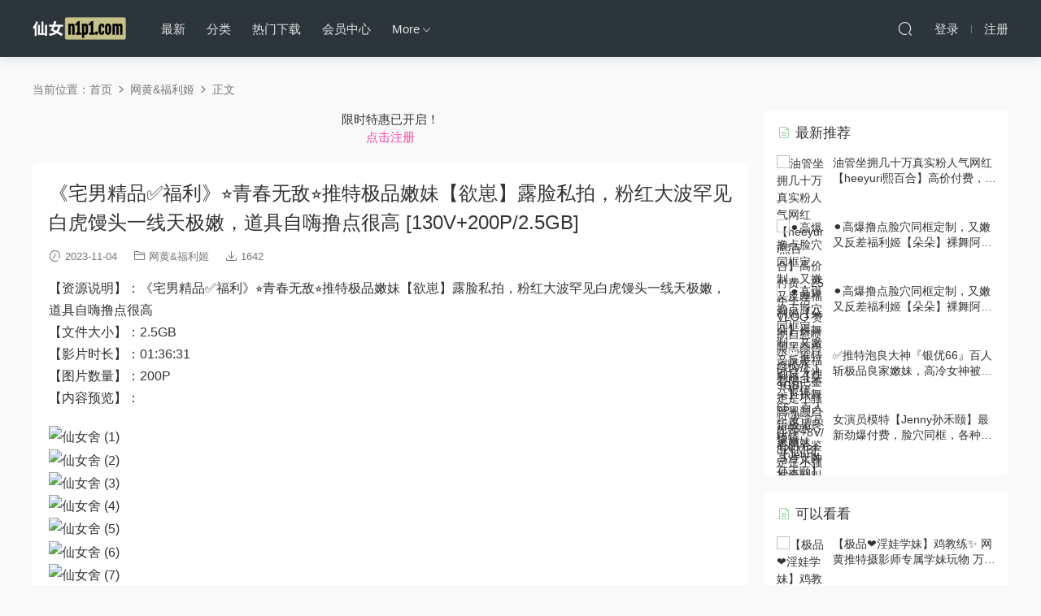

--- FILE ---
content_type: text/html; charset=UTF-8
request_url: https://xiannvshe.com/id/3872
body_size: 8986
content:
<!DOCTYPE HTML>
<html>
<head>
  <meta charset="UTF-8">
  <meta http-equiv="X-UA-Compatible" content="IE=edge,chrome=1">
  <meta name="viewport" content="width=device-width,minimum-scale=1.0,maximum-scale=1.0,user-scalable=no"/>
  <meta name="apple-mobile-web-app-title" content="xiannvshe">
  <meta http-equiv="Cache-Control" content="no-siteapp">
  <title>《宅男精品✅福利》⭐青春无敌⭐推特极品嫩妹【欲崽】露脸私拍，粉红大波罕见白虎馒头一线天极嫩，道具自嗨撸点很高 [130V+200P/2.5GB] - xiannvshe</title>
  <meta name="keywords" content="网黄&amp;福利姬">
<meta name="description" content="【资源说明】：《宅男精品✅福利》⭐青春无敌⭐推特极品嫩妹【欲崽】露脸私拍，粉红大波罕见白虎馒头一线天极嫩，道具自嗨撸点很高【文件大小】：2.5GB【影片时长】：01:36:31【图片数量】：200P【内容预览】：">
  <link rel="shortcut icon" href="/wp-content/uploads/2023/08/aruqh-b0f5l.png">
  <meta name='robots' content='max-image-preview:large' />
<link rel='stylesheet' id='classic-theme-styles-css' href='https://xiannvshe.com/wp-includes/css/classic-themes.min.css?ver=1' type='text/css' media='all' />
<link rel='stylesheet' id='modown-libs-css' href='/wp-content/themes/modown/static/css/libs.css?ver=8.31' type='text/css' media='screen' />
<link rel='stylesheet' id='modown-font-css' href='/wp-content/themes/modown/static/css/fonts.css?ver=8.31' type='text/css' media='screen' />
<link rel='stylesheet' id='modown-base-css' href='/wp-content/themes/modown/static/css/base.css?ver=8.31' type='text/css' media='screen' />
<link rel='stylesheet' id='modown-style-css' href='/wp-content/themes/modown/style.css?ver=8.31' type='text/css' media='screen' />
<script type="5df8ffa35b30658bf3e99eec-text/javascript" src='https://xiannvshe.com/wp-includes/js/jquery/jquery.min.js?ver=3.6.1' id='jquery-core-js'></script>
<script type="5df8ffa35b30658bf3e99eec-text/javascript" src='https://xiannvshe.com/wp-includes/js/jquery/jquery-migrate.min.js?ver=3.3.2' id='jquery-migrate-js'></script>
<link rel="https://api.w.org/" href="https://xiannvshe.com/wp-json/" /><link rel="alternate" type="application/json" href="https://xiannvshe.com/wp-json/wp/v2/posts/3872" /><link rel="canonical" href="https://xiannvshe.com/id/3872" />
<link rel='shortlink' href='https://xiannvshe.com/?p=3872' />
<style id="erphpdown-custom"></style>

    <style>
  :root{--theme-color: #8AC78F;}    .grids .grid .img{height: 320px;}
    .widget-postlist .hasimg li{padding-left: calc(58.78125px + 10px);}
    .widget-postlist .hasimg li .img{width:58.78125px;}
    @media (max-width: 1230px){
      .grids .grid .img{height: 261.05263157895px;}
    }
    @media (max-width: 1024px){
      .grids .grid .img{height: 320px;}
    }
    @media (max-width: 925px){
      .grids .grid .img{height: 261.05263157895px;}
    }
    @media (max-width: 768px){
      .grids .grid .img{height: 320px;}
    }
    @media (max-width: 620px){
      .grids .grid .img{height: 261.05263157895px;}
    }
    @media (max-width: 480px){
      .grids .grid .img{height: 202.10526315789px;}
    }
      .header{background: #2c353a}
  .nav-main > li, .nav-main > li > a, .nav-right a{color:#e5e5e5;}
  body.night .nav-main > li, body.night .nav-main > li > a, body.night .nav-right a{color:#999;}
    @media (max-width: 768px){
    .nav-right .nav-button a {color: #e5e5e5;}
  }
      body.archive .banner-archive{display: none;}
      .banner-page{display: none;}
      .grids .grid h3 a{height: 40px;-webkit-line-clamp:2;}
      .vip-tag, .free-tag{display:none !important;}
      .erphpdown-box, .erphpdown, .article-content .erphpdown-content-vip{background: transparent !important;border: 2px dashed var(--theme-color);}
    .erphpdown-box .erphpdown-title{display: inline-block;}
  .logo{width:ArcLoipx;}@media (max-width: 1024px){.logo, .logo a {width: 96px;height: 60px;}}@media (max-width: 768px){.nav-right .nav-vip{display: none;}}.footer{background-color: #2c353a}.footer-widget{width:calc(25% - 20px);}@media (max-width: 768px){.footer-widget{width:calc(50% - 20px);}}@media (max-width: 768px){
      .footer-widgets{display: none;}
    }</style></head>
<body class="post-template-default single single-post postid-3872 single-format-standard">
<header class="header">
  <div class="container clearfix">
        <div class="logo">      <a style="background-image:url(/wp-content/uploads/2025/10/l3.png)" href="https://xiannvshe.com" title="xiannvshe">xiannvshe</a>
      </a></div>
    <ul class="nav-main">
      <li id="menu-item-12650" class="menu-item menu-item-type-custom menu-item-object-custom menu-item-12650"><a href="/">最新</a></li>
<li id="menu-item-13840" class="menu-item menu-item-type-custom menu-item-object-custom menu-item-13840"><a href="/all?o">分类</a></li>
<li id="menu-item-1967" class="menu-item menu-item-type-custom menu-item-object-custom menu-item-1967"><a href="/all?o=download">热门下载</a></li>
<li id="menu-item-30" class="menu-item menu-item-type-post_type menu-item-object-page menu-item-30"><a href="https://xiannvshe.com/user">会员中心</a></li>
<li id="menu-item-570" class="menu-item menu-item-type-custom menu-item-object-custom menu-item-has-children menu-item-570"><a>More</a>
<ul class="sub-menu">
	<li id="menu-item-666" class="menu-item menu-item-type-post_type menu-item-object-page menu-item-666"><a href="https://xiannvshe.com/vip-1">入会教程</a></li>
	<li id="menu-item-571" class="menu-item menu-item-type-post_type menu-item-object-page menu-item-571"><a href="https://xiannvshe.com/support">联系我们</a></li>
	<li id="menu-item-572" class="menu-item menu-item-type-post_type menu-item-object-page menu-item-572"><a href="https://xiannvshe.com/home">防丢网址</a></li>
	<li id="menu-item-573" class="menu-item menu-item-type-post_type menu-item-object-page menu-item-573"><a href="https://xiannvshe.com/download-faq">下载指南</a></li>
</ul>
</li>
    </ul>
        <ul class="nav-right">
                              <li class="nav-search">
        <a href="javascript:;" class="search-loader" title="搜索"><i class="icon icon-search"></i></a>
      </li>
            <li class="nav-login no"><a href="https://xiannvshe.com/login" class="signin-loader" rel="nofollow"><i class="icon icon-user"></i><span>登录</span></a><b class="nav-line"></b><a href="https://xiannvshe.com/login?action=register" class="signup-loader" rel="nofollow"><span>注册</span></a></li>
                  <li class="nav-button"><a href="javascript:;" class="nav-loader"><i class="icon icon-menu"></i></a></li>
          </ul>
  </div>
</header>
<div class="search-wrap">
  <div class="container">
    <form action="https://xiannvshe.com/" class="search-form" method="get">
            <input autocomplete="off" class="search-input" name="s" placeholder="输入关键字回车" type="text">
      <i class="icon icon-close"></i>
      <input type="hidden" name="cat" class="search-cat-val">
          </form>
  </div>
</div><div class="main">
		<div class="container clearfix">
				<div class="breadcrumbs">当前位置：<span><a href="https://xiannvshe.com/" itemprop="url"><span itemprop="title">首页</span></a></span> <span class="sep"><i class="dripicons dripicons-chevron-right"></i></span> <span><a href="https://xiannvshe.com/id/category/wh" itemprop="url"><span itemprop="title">网黄&amp;福利姬</span></a></span> <span class="sep"><i class="dripicons dripicons-chevron-right"></i></span> <span class="current">正文</span></div>						<div class="content-wrap">
	    	<div class="content">
	    		<div class="modown-ad" >限时特惠已开启！<br><a href="/login?action=register" style="color:#ff41a9;">&nbsp;点击注册&nbsp;</a></div>	    			    			    			    		<article class="single-content">
		    		<div class="article-header">	<h1 class="article-title">《宅男精品✅福利》⭐青春无敌⭐推特极品嫩妹【欲崽】露脸私拍，粉红大波罕见白虎馒头一线天极嫩，道具自嗨撸点很高 [130V+200P/2.5GB]</h1>
	<div class="article-meta">
				<span class="item"><i class="icon icon-time"></i> 2023-11-04</span>		<span class="item item-cats"><i class="icon icon-cat"></i> <a href="https://xiannvshe.com/id/category/wh">网黄&amp;福利姬</a></span>				<span class="item"><i class="icon icon-download"></i> 1642</span>					</div>
</div>		    		<div class="article-content clearfix">
		    					    					    					    					    			
<p>【资源说明】：《宅男精品✅福利》⭐青春无敌⭐推特极品嫩妹【欲崽】露脸私拍，粉红大波罕见白虎馒头一线天极嫩，道具自嗨撸点很高<br>【文件大小】：2.5GB<br>【影片时长】：01:36:31<br>【图片数量】：200P<br>【内容预览】：</p>


<p><img decoding="async" src="https://pics.wrgn.xyz/images/2023/11/04/e6c50fb53c331857775382704f9df80f.jpg" alt="仙女舍 (1)" border="0"><br>
<img decoding="async" src="https://pics.wrgn.xyz/images/2023/11/04/4cfe5b3977fa8fffc67ce14972a4932b.jpg" alt="仙女舍 (2)" border="0"><br>
<img decoding="async" src="https://pics.wrgn.xyz/images/2023/11/04/29a35c99e26d0f4b682eb4bae8a2b7b7.jpg" alt="仙女舍 (3)" border="0"><br>
<img decoding="async" src="https://pics.wrgn.xyz/images/2023/11/04/9d5409fb3791b2e98609bc284a52e154.jpg" alt="仙女舍 (4)" border="0"><br>
<img decoding="async" src="https://pics.wrgn.xyz/images/2023/11/04/9773b4e306c01a5f7b68c225e4decc44.jpg" alt="仙女舍 (5)" border="0"><br>
<img decoding="async" src="https://pics.wrgn.xyz/images/2023/11/04/1470d311ae0a0ccd145e3f71f8ad4ed5.jpg" alt="仙女舍 (6)" border="0"><br>
<img decoding="async" src="https://pics.wrgn.xyz/images/2023/11/04/f03020c3987a597f9b33be238fc43471.jpg" alt="仙女舍 (7)" border="0"><br>
<img decoding="async" src="https://pics.wrgn.xyz/images/2023/11/04/108a901da8453159a37a7b028c56427a.jpg" alt="仙女舍 (8)" border="0"><br>
<img decoding="async" src="https://pics.wrgn.xyz/images/2023/11/04/e3ebfbb06303ba3656eb920747a13203.jpg" alt="仙女舍 (9)" border="0"></p><fieldset class="erphpdown erphpdown-default" id="erphpdown"><legend>资源下载</legend>此资源仅限VIP下载，请先<a href="/login" target="_blank" class="erphp-login-must">登录</a></fieldset>		    					    			<style>.erphpdown-box, .erphpdown-box + .article-custom-metas{display:block;}</style><div class="erphpdown-box"><span class="erphpdown-title">资源下载</span><div class="erphpdown-con clearfix"><div class="erphpdown-price"><t>下载地址：</t></div><div class="erphpdown-cart"><div class="vip vip-only">仅限VIP下载</div><a href="javascript:;" class="down signin-loader">请先登录</a></div></div></div>		    					            </div>
		    			<div class="article-act">
						<a href="javascript:;" class="article-collect signin-loader" title="收藏"><i class="icon icon-star"></i> <span>175</span></a>
							<a href="javascript:;" class="article-zan" data-id="3872" title="赞"><i class="icon icon-zan"></i> <span>29</span></a>
		</div>
		            						            </article>
	            	            	            <nav class="article-nav">
	                <span class="article-nav-prev">上一篇<br><a href="https://xiannvshe.com/id/3870" rel="prev">《极品反差✅女大生》04年身材苗条小姐姐【胡椒仔】露脸高价定制，各种COSER粗大道具紫薇，新娘子妆扮脸逼同框坐插 [86P+17V/757MB]</a></span>
	                <span class="article-nav-next">下一篇<br><a href="https://xiannvshe.com/id/3866" rel="next">【极品❤️露脸私拍】暖桃酱✨ 沉海 三点全露诱人至极 M腿淫息逼人诱茎充血 鲜嫩白虎凸激乳粒 绝美酮体艺术少女 [66P+1V/95MB]</a></span>
	            </nav>
	            	            <div class="modown-ad" >限时特惠已开启！<br><a href="/login?action=register" style="color:#ff41a9;">&nbsp;点击注册&nbsp;</a></div>	            <div class="single-related"><h3 class="related-title"><i class="icon icon-related"></i> 猜你喜欢</h3><div class="grids relateds clearfix"><div class="post grid"  data-id="14694">
    <div class="img">
        <a href="https://xiannvshe.com/id/14694" title="01月新品，推特嫩妹大学生【纯欲小朵】真金定制裸舞自慰插穴娇喘 [11V/350MB]" target="_blank" rel="bookmark">
        <img src="/wp-content/themes/modown/static/img/thumbnail.png" data-src="https://pics.wrgn.xyz/images/2026/01/19/1a2e5e7378219760c7f8decbbc5235d2.gif" class="thumb" alt="01月新品，推特嫩妹大学生【纯欲小朵】真金定制裸舞自慰插穴娇喘 [11V/350MB]">
                </a>
    </div>
        <h3 itemprop="name headline"><a itemprop="url" rel="bookmark" href="https://xiannvshe.com/id/14694" title="01月新品，推特嫩妹大学生【纯欲小朵】真金定制裸舞自慰插穴娇喘 [11V/350MB]" target="_blank">01月新品，推特嫩妹大学生【纯欲小朵】真金定制裸舞自慰插穴娇喘 [11V/350MB]</a></h3>

    
        <div class="grid-meta">
                <span class="time"><i class="icon icon-time"></i> 19小时前</span><span class="downs"><i class="icon icon-download"></i> 89</span>                    </div>
    
    
    </div><div class="post grid"  data-id="14684">
    <div class="img">
        <a href="https://xiannvshe.com/id/14684" title="在校大学生【冻死小呆】下海赚学费，嫩乳嫩穴宿舍各种展示 [2V/3.3GB]" target="_blank" rel="bookmark">
        <img src="/wp-content/themes/modown/static/img/thumbnail.png" data-src="https://pics.wrgn.xyz/images/2026/01/19/5c99a12a55e511dfa5f16fa365e574b4.gif" class="thumb" alt="在校大学生【冻死小呆】下海赚学费，嫩乳嫩穴宿舍各种展示 [2V/3.3GB]">
                </a>
    </div>
        <h3 itemprop="name headline"><a itemprop="url" rel="bookmark" href="https://xiannvshe.com/id/14684" title="在校大学生【冻死小呆】下海赚学费，嫩乳嫩穴宿舍各种展示 [2V/3.3GB]" target="_blank">在校大学生【冻死小呆】下海赚学费，嫩乳嫩穴宿舍各种展示 [2V/3.3GB]</a></h3>

    
        <div class="grid-meta">
                <span class="time"><i class="icon icon-time"></i> 19小时前</span><span class="downs"><i class="icon icon-download"></i> 154</span>                    </div>
    
    
    </div><div class="post grid"  data-id="14692">
    <div class="img">
        <a href="https://xiannvshe.com/id/14692" title="老牌超级女神！各大平台网红【奶凶大人、唐唐】最新01月作品，人体烛台滴蜡写字 [1V/525MB]" target="_blank" rel="bookmark">
        <img src="/wp-content/themes/modown/static/img/thumbnail.png" data-src="https://pics.wrgn.xyz/images/2026/01/19/5b8b9642606b741b3c6c24d81743823f.gif" class="thumb" alt="老牌超级女神！各大平台网红【奶凶大人、唐唐】最新01月作品，人体烛台滴蜡写字 [1V/525MB]">
                </a>
    </div>
        <h3 itemprop="name headline"><a itemprop="url" rel="bookmark" href="https://xiannvshe.com/id/14692" title="老牌超级女神！各大平台网红【奶凶大人、唐唐】最新01月作品，人体烛台滴蜡写字 [1V/525MB]" target="_blank">老牌超级女神！各大平台网红【奶凶大人、唐唐】最新01月作品，人体烛台滴蜡写字 [1V/525MB]</a></h3>

    
        <div class="grid-meta">
                <span class="time"><i class="icon icon-time"></i> 19小时前</span><span class="downs"><i class="icon icon-download"></i> 103</span>                    </div>
    
    
    </div><div class="post grid"  data-id="14676">
    <div class="img">
        <a href="https://xiannvshe.com/id/14676" title="最新抖音泄密！13万粉22岁反差小姐姐【風欲纯】私拍作品⑴，极品身材展示掰逼情趣丝袜道具插逼 [107P+1V/874MB]" target="_blank" rel="bookmark">
        <img src="/wp-content/themes/modown/static/img/thumbnail.png" data-src="https://pics.wrgn.xyz/images/2026/01/19/23a41710bc9e2a8b63ef0275b25eebb8.jpg" class="thumb" alt="最新抖音泄密！13万粉22岁反差小姐姐【風欲纯】私拍作品⑴，极品身材展示掰逼情趣丝袜道具插逼 [107P+1V/874MB]">
                </a>
    </div>
        <h3 itemprop="name headline"><a itemprop="url" rel="bookmark" href="https://xiannvshe.com/id/14676" title="最新抖音泄密！13万粉22岁反差小姐姐【風欲纯】私拍作品⑴，极品身材展示掰逼情趣丝袜道具插逼 [107P+1V/874MB]" target="_blank">最新抖音泄密！13万粉22岁反差小姐姐【風欲纯】私拍作品⑴，极品身材展示掰逼情趣丝袜道具插逼 [107P+1V/874MB]</a></h3>

    
        <div class="grid-meta">
                <span class="time"><i class="icon icon-time"></i> 2天前</span><span class="downs"><i class="icon icon-download"></i> 148</span>                    </div>
    
    
    </div><div class="post grid"  data-id="14664">
    <div class="img">
        <a href="https://xiannvshe.com/id/14664" title="AF顶流！极品尤物，巨乳蜂腰肥臀女神【BJ徐婉】最新作品，队员月经期间被学长内射 [1V/408MB]" target="_blank" rel="bookmark">
        <img src="/wp-content/themes/modown/static/img/thumbnail.png" data-src="https://pics.wrgn.xyz/images/2026/01/19/e726e67d5f10c2a535b2d877b4266d0e.gif" class="thumb" alt="AF顶流！极品尤物，巨乳蜂腰肥臀女神【BJ徐婉】最新作品，队员月经期间被学长内射 [1V/408MB]">
                </a>
    </div>
        <h3 itemprop="name headline"><a itemprop="url" rel="bookmark" href="https://xiannvshe.com/id/14664" title="AF顶流！极品尤物，巨乳蜂腰肥臀女神【BJ徐婉】最新作品，队员月经期间被学长内射 [1V/408MB]" target="_blank">AF顶流！极品尤物，巨乳蜂腰肥臀女神【BJ徐婉】最新作品，队员月经期间被学长内射 [1V/408MB]</a></h3>

    
        <div class="grid-meta">
                <span class="time"><i class="icon icon-time"></i> 2天前</span><span class="downs"><i class="icon icon-download"></i> 41</span>                    </div>
    
    
    </div><div class="post grid"  data-id="14690">
    <div class="img">
        <a href="https://xiannvshe.com/id/14690" title="艺校在读，极品身材主流福利姬【月月】露脸定制VIP作品，居家宿舍动感裸舞 [1V/162MB]" target="_blank" rel="bookmark">
        <img src="/wp-content/themes/modown/static/img/thumbnail.png" data-src="https://pics.wrgn.xyz/images/2026/01/19/7870e580524e8d7942776495876bc931.gif" class="thumb" alt="艺校在读，极品身材主流福利姬【月月】露脸定制VIP作品，居家宿舍动感裸舞 [1V/162MB]">
                </a>
    </div>
        <h3 itemprop="name headline"><a itemprop="url" rel="bookmark" href="https://xiannvshe.com/id/14690" title="艺校在读，极品身材主流福利姬【月月】露脸定制VIP作品，居家宿舍动感裸舞 [1V/162MB]" target="_blank">艺校在读，极品身材主流福利姬【月月】露脸定制VIP作品，居家宿舍动感裸舞 [1V/162MB]</a></h3>

    
        <div class="grid-meta">
                <span class="time"><i class="icon icon-time"></i> 2天前</span><span class="downs"><i class="icon icon-download"></i> 130</span>                    </div>
    
    
    </div></div><script type="5df8ffa35b30658bf3e99eec-text/javascript">var relateImgWidth = jQuery(".single-related .grids .grid .img").width();jQuery(".single-related .grids .grid .img").height(relateImgWidth*1.1228);</script></div>	            <div class="single-comment">
	<h3 class="comments-title" id="comments">
		<i class="icon icon-comments"></i> 评论<small>0</small>
	</h3>
	<div id="respond" class="comments-respond no_webshot">
				<div class="comment-signarea">
			<h3 class="text-muted">请先 <a href="javascript:;" class="signin-loader">登录</a> ！</h3>
		</div>
			</div>
	</div>



	            	    	</div>
	    </div>
		<aside class="sidebar">
	<div class="theiaStickySidebar">
	<div class="widget widget-postlist"><h3><i class="icon icon-posts"></i> 最新推荐</h3><ul class="clearfix hasimg">        <li>
                    <a href="https://xiannvshe.com/id/13131" title="油管坐拥几十万真实粉人气网红【heeyuri熙百合】高价付费，25年生活VLOG 赞助自慰喷水 [31V/1.19GB]" target="_blank" rel="bookmark" class="img">
		    <img src="https://pics.wrgn.xyz/images/2025/10/14/43d49ff60974c365f383f5c9aca75e83.gif" class="thumb" alt="油管坐拥几十万真实粉人气网红【heeyuri熙百合】高价付费，25年生活VLOG 赞助自慰喷水 [31V/1.19GB]">
		  </a>
		  		            <h4><a href="https://xiannvshe.com/id/13131" target="_blank" title="油管坐拥几十万真实粉人气网红【heeyuri熙百合】高价付费，25年生活VLOG 赞助自慰喷水 [31V/1.19GB]">油管坐拥几十万真实粉人气网红【heeyuri熙百合】高价付费，25年生活VLOG 赞助自慰喷水 [31V/1.19GB]</a></h4>
          <p class="meta">
          	<span class="time">2025-10-15</span>          	          	          </p>
                  </li>
		        <li>
                    <a href="https://xiannvshe.com/id/12453" title="⚫️高爆撸点脸穴同框定制，又嫩又反差福利姬【朵朵】裸舞阿黑颜自慰喷水，看阴毛鉴定是小骚货③ [17P+8V/826MB]" target="_blank" rel="bookmark" class="img">
		    <img src="https://pics.wrgn.xyz/images/2025/09/01/b2d1843ccccea7ac8806f4c9da85b763.jpg" class="thumb" alt="⚫️高爆撸点脸穴同框定制，又嫩又反差福利姬【朵朵】裸舞阿黑颜自慰喷水，看阴毛鉴定是小骚货③ [17P+8V/826MB]">
		  </a>
		  		            <h4><a href="https://xiannvshe.com/id/12453" target="_blank" title="⚫️高爆撸点脸穴同框定制，又嫩又反差福利姬【朵朵】裸舞阿黑颜自慰喷水，看阴毛鉴定是小骚货③ [17P+8V/826MB]">⚫️高爆撸点脸穴同框定制，又嫩又反差福利姬【朵朵】裸舞阿黑颜自慰喷水，看阴毛鉴定是小骚货③ [17P+8V/826MB]</a></h4>
          <p class="meta">
          	<span class="time">2025-09-01</span>          	          	          </p>
                  </li>
		        <li>
                    <a href="https://xiannvshe.com/id/12458" title="⚫️高爆撸点脸穴同框定制，又嫩又反差福利姬【朵朵】裸舞阿黑颜自慰喷水，看阴毛鉴定是小骚货② [17P+16V/1.21GB]" target="_blank" rel="bookmark" class="img">
		    <img src="https://pics.wrgn.xyz/images/2025/08/31/fbfcc8478e82facc00a4778762e5dac4.jpg" class="thumb" alt="⚫️高爆撸点脸穴同框定制，又嫩又反差福利姬【朵朵】裸舞阿黑颜自慰喷水，看阴毛鉴定是小骚货② [17P+16V/1.21GB]">
		  </a>
		  		            <h4><a href="https://xiannvshe.com/id/12458" target="_blank" title="⚫️高爆撸点脸穴同框定制，又嫩又反差福利姬【朵朵】裸舞阿黑颜自慰喷水，看阴毛鉴定是小骚货② [17P+16V/1.21GB]">⚫️高爆撸点脸穴同框定制，又嫩又反差福利姬【朵朵】裸舞阿黑颜自慰喷水，看阴毛鉴定是小骚货② [17P+16V/1.21GB]</a></h4>
          <p class="meta">
          	<span class="time">2025-08-31</span>          	          	          </p>
                  </li>
		        <li>
                    <a href="https://xiannvshe.com/id/11993" title="✅推特泡良大神『银优66』百人斩极品良家嫩妹，高冷女神被操到叫爸爸 别人女神当母狗一样的操 上 [147P+24V/1.97GB]" target="_blank" rel="bookmark" class="img">
		    <img src="https://pics.wrgn.xyz/images/2025/07/17/02547e33a772a725c3c3c9826ac7570d.gif" class="thumb" alt="✅推特泡良大神『银优66』百人斩极品良家嫩妹，高冷女神被操到叫爸爸 别人女神当母狗一样的操 上 [147P+24V/1.97GB]">
		  </a>
		  		            <h4><a href="https://xiannvshe.com/id/11993" target="_blank" title="✅推特泡良大神『银优66』百人斩极品良家嫩妹，高冷女神被操到叫爸爸 别人女神当母狗一样的操 上 [147P+24V/1.97GB]">✅推特泡良大神『银优66』百人斩极品良家嫩妹，高冷女神被操到叫爸爸 别人女神当母狗一样的操 上 [147P+24V/1.97GB]</a></h4>
          <p class="meta">
          	<span class="time">2025-07-27</span>          	          	          </p>
                  </li>
		        <li>
                    <a href="https://xiannvshe.com/id/11749" title="女演员模特【Jenny孙禾颐】最新劲爆付费，脸穴同框，各种体位道具自慰，淫荡姿势秀自己 [10V/486MB]" target="_blank" rel="bookmark" class="img">
		    <img src="https://pics.wrgn.xyz/images/2025/07/11/d6461ceca827f2001298f7641ff416f0.jpg" class="thumb" alt="女演员模特【Jenny孙禾颐】最新劲爆付费，脸穴同框，各种体位道具自慰，淫荡姿势秀自己 [10V/486MB]">
		  </a>
		  		            <h4><a href="https://xiannvshe.com/id/11749" target="_blank" title="女演员模特【Jenny孙禾颐】最新劲爆付费，脸穴同框，各种体位道具自慰，淫荡姿势秀自己 [10V/486MB]">女演员模特【Jenny孙禾颐】最新劲爆付费，脸穴同框，各种体位道具自慰，淫荡姿势秀自己 [10V/486MB]</a></h4>
          <p class="meta">
          	<span class="time">2025-07-11</span>          	          	          </p>
                  </li>
		</ul></div>
	<div class="widget widget-postlist"><h3><i class="icon icon-posts"></i> 可以看看</h3><ul class="clearfix hasimg">        <li>
                    <a href="https://xiannvshe.com/id/3942" title="【极品❤️淫娃学妹】鸡教练✨ 网黄推特摄影师专属学妹玩物 万圣节僵尸妹妹 淫邪魅惑挑逗榨精 爆肏少女宫口榨射 [1V/660MB]" target="_blank" rel="bookmark" class="img">
		    <img src="https://pics.wrgn.xyz/images/2023/11/10/956868908edf3af92a1dc258b9e9af62.jpg" class="thumb" alt="【极品❤️淫娃学妹】鸡教练✨ 网黄推特摄影师专属学妹玩物 万圣节僵尸妹妹 淫邪魅惑挑逗榨精 爆肏少女宫口榨射 [1V/660MB]">
		  </a>
		  		            <h4><a href="https://xiannvshe.com/id/3942" target="_blank" title="【极品❤️淫娃学妹】鸡教练✨ 网黄推特摄影师专属学妹玩物 万圣节僵尸妹妹 淫邪魅惑挑逗榨精 爆肏少女宫口榨射 [1V/660MB]">【极品❤️淫娃学妹】鸡教练✨ 网黄推特摄影师专属学妹玩物 万圣节僵尸妹妹 淫邪魅惑挑逗榨精 爆肏少女宫口榨射 [1V/660MB]</a></h4>
          <p class="meta">
          	<span class="time">2023-11-10</span>          	          	          </p>
                  </li>
		        <li>
                    <a href="https://xiannvshe.com/id/2504" title="Npxvip-巨乳女神玩具乘骑 [1V+6P/230MB]" target="_blank" rel="bookmark" class="img">
		    <img src="https://pics.wrgn.xyz/images/2023/08/03/7959f9771ccf58c3097498f8a531ea4c.jpg" class="thumb" alt="Npxvip-巨乳女神玩具乘骑 [1V+6P/230MB]">
		  </a>
		  		            <h4><a href="https://xiannvshe.com/id/2504" target="_blank" title="Npxvip-巨乳女神玩具乘骑 [1V+6P/230MB]">Npxvip-巨乳女神玩具乘骑 [1V+6P/230MB]</a></h4>
          <p class="meta">
          	<span class="time">2023-08-03</span>          	          	          </p>
                  </li>
		        <li>
                    <a href="https://xiannvshe.com/id/2417" title="cuteli-OL秘书服 [1V/362MB]" target="_blank" rel="bookmark" class="img">
		    <img src="https://pics.wrgn.xyz/images/2023/07/26/cbaa159354f22741384fc1c557ea8635.jpg" class="thumb" alt="cuteli-OL秘书服 [1V/362MB]">
		  </a>
		  		            <h4><a href="https://xiannvshe.com/id/2417" target="_blank" title="cuteli-OL秘书服 [1V/362MB]">cuteli-OL秘书服 [1V/362MB]</a></h4>
          <p class="meta">
          	<span class="time">2023-07-26</span>          	          	          </p>
                  </li>
		        <li>
                    <a href="https://xiannvshe.com/id/3681" title="Olive-安全通道 [30P+1V/174MB]" target="_blank" rel="bookmark" class="img">
		    <img src="https://pics.wrgn.xyz/images/2023/10/18/9e1c95dd657a075126991fa19f57f5e8.jpg" class="thumb" alt="Olive-安全通道 [30P+1V/174MB]">
		  </a>
		  		            <h4><a href="https://xiannvshe.com/id/3681" target="_blank" title="Olive-安全通道 [30P+1V/174MB]">Olive-安全通道 [30P+1V/174MB]</a></h4>
          <p class="meta">
          	<span class="time">2023-10-18</span>          	          	          </p>
                  </li>
		        <li>
                    <a href="https://xiannvshe.com/id/2560" title="✿极品❤️网红女神✿ 超顶LPL前职业选手WE大舅子前妻▌Yuka▌韩系大尺度私拍 淫具的奴隶 肛塞乳夹炮机 赤裸裸色诱 [129P+1V/986MB]" target="_blank" rel="bookmark" class="img">
		    <img src="https://pics.wrgn.xyz/images/2023/08/10/106a3fd819dff50de9c18798a86e67c1.jpg" class="thumb" alt="✿极品❤️网红女神✿ 超顶LPL前职业选手WE大舅子前妻▌Yuka▌韩系大尺度私拍 淫具的奴隶 肛塞乳夹炮机 赤裸裸色诱 [129P+1V/986MB]">
		  </a>
		  		            <h4><a href="https://xiannvshe.com/id/2560" target="_blank" title="✿极品❤️网红女神✿ 超顶LPL前职业选手WE大舅子前妻▌Yuka▌韩系大尺度私拍 淫具的奴隶 肛塞乳夹炮机 赤裸裸色诱 [129P+1V/986MB]">✿极品❤️网红女神✿ 超顶LPL前职业选手WE大舅子前妻▌Yuka▌韩系大尺度私拍 淫具的奴隶 肛塞乳夹炮机 赤裸裸色诱 [129P+1V/986MB]</a></h4>
          <p class="meta">
          	<span class="time">2023-08-10</span>          	          	          </p>
                  </li>
		        <li>
                    <a href="https://xiannvshe.com/id/13904" title="最新抖音泄密！43万粉高颜长腿美女【亿元亿顿】下海私拍完整版，段子里女神，私下母狗极度反差 [252V/4.61GB]" target="_blank" rel="bookmark" class="img">
		    <img src="https://pics.wrgn.xyz/images/2025/12/02/f23480e4e8c0ce43da925e92fafc0451.jpg" class="thumb" alt="最新抖音泄密！43万粉高颜长腿美女【亿元亿顿】下海私拍完整版，段子里女神，私下母狗极度反差 [252V/4.61GB]">
		  </a>
		  		            <h4><a href="https://xiannvshe.com/id/13904" target="_blank" title="最新抖音泄密！43万粉高颜长腿美女【亿元亿顿】下海私拍完整版，段子里女神，私下母狗极度反差 [252V/4.61GB]">最新抖音泄密！43万粉高颜长腿美女【亿元亿顿】下海私拍完整版，段子里女神，私下母狗极度反差 [252V/4.61GB]</a></h4>
          <p class="meta">
          	<span class="time">2025-12-02</span>          	          	          </p>
                  </li>
		</ul></div><div class="widget widget-postlist widget-toplist"><h3><i class="icon icon-top"></i> 下载排行榜(当前分类)</h3><ul>        <li>
        	<span class="sort">1</span>
          <h4><a href="https://xiannvshe.com/id/2814" title="《最新流出❤️宅男福利》⭐青春无敌⭐推特福利姬清纯白虎粉B反差女神全世界最好的酒【烧酒】私拍合集~各种道具紫薇喷水看子宫口年纪轻轻就骚到顶了 [42V+116P/3.95GB]" target="_blank">《最新流出❤️宅男福利》⭐青春无敌⭐推特福利姬清纯白虎粉B反差女神全世界最好的酒【烧酒】私拍合集~各种道具紫薇喷水看子宫口年纪轻轻就骚到顶了 [42V+116P/3.95GB]</a></h4>
          <p class="meta">
          	<span class="downloads"><i class="icon icon-download"></i> 14498</span>
          	          	          </p>
        </li>
		        <li>
        	<span class="sort">2</span>
          <h4><a href="https://xiannvshe.com/id/3277" title="《新鲜出炉⭐重磅☛炸弹》新晋级无敌反差福利姬~推特19岁极品花季美少女【XiaoGuaLu小瓜陆】露脸私拍~乳夹狗链道具紫薇调教自己相当炸裂 [87P+35V/1.04GB]" target="_blank">《新鲜出炉⭐重磅☛炸弹》新晋级无敌反差福利姬~推特19岁极品花季美少女【XiaoGuaLu小瓜陆】露脸私拍~乳夹狗链道具紫薇调教自己相当炸裂 [87P+35V/1.04GB]</a></h4>
          <p class="meta">
          	<span class="downloads"><i class="icon icon-download"></i> 8819</span>
          	          	          </p>
        </li>
		        <li>
        	<span class="sort">3</span>
          <h4><a href="https://xiannvshe.com/id/1226" title="漂亮萝莉美眉 啊啊 好爽 我要我要 这大奶子 粉鲍鱼爱了 [1V/177MB]" target="_blank">漂亮萝莉美眉 啊啊 好爽 我要我要 这大奶子 粉鲍鱼爱了 [1V/177MB]</a></h4>
          <p class="meta">
          	<span class="downloads"><i class="icon icon-download"></i> 8360</span>
          	          	          </p>
        </li>
		        <li>
        	<span class="sort">4</span>
          <h4><a href="https://xiannvshe.com/id/3948" title="【紧急企划❤️劲爆】小恩✨ 稀缺内部万元定制流出 完美露脸美少女 捆绑调教私拍 白虎小穴极度湿嫩 阳具抽插血脉喷张 [110P+1V/1.13GB]" target="_blank">【紧急企划❤️劲爆】小恩✨ 稀缺内部万元定制流出 完美露脸美少女 捆绑调教私拍 白虎小穴极度湿嫩 阳具抽插血脉喷张 [110P+1V/1.13GB]</a></h4>
          <p class="meta">
          	<span class="downloads"><i class="icon icon-download"></i> 5606</span>
          	          	          </p>
        </li>
		        <li>
        	<span class="sort">5</span>
          <h4><a href="https://xiannvshe.com/id/3130" title="《反差女神☀️极品泄密》高颜气质人瘦奶大！网红御姐juju私拍，震撼群P顶级精盆肉便器，男主排队内射杯取精华 [221P+32V/587MB]" target="_blank">《反差女神☀️极品泄密》高颜气质人瘦奶大！网红御姐juju私拍，震撼群P顶级精盆肉便器，男主排队内射杯取精华 [221P+32V/587MB]</a></h4>
          <p class="meta">
          	<span class="downloads"><i class="icon icon-download"></i> 5329</span>
          	          	          </p>
        </li>
		</ul></div>	</div>	    
</aside>	</div>
</div>
<footer class="footer">
	<div class="container">
	    	    	    <p class="copyright">Copyright © 2023 xiannvshe </p><p style="font-size:11px;">（法律限制区域访客请立即离开）</p>
	</div>
</footer>

<div class="rollbar">
	<ul>
						<!--<li class="vip-li"><a href="https://xiannvshe.com/id/3872"><i class="icon icon-crown-s"></i></a><h6>升级VIP<i></i></h6></li>-->
										<li class="totop-li"><a href="javascript:;" class="totop"><i class="icon icon-arrow-up"></i></a><h6>返回顶部<i></i></h6></li>    
	</ul>
</div>



<div class="sign">			
	<div class="sign-mask"></div>			
	<div class="sign-box">			
		<div class="sign-tips"></div>			
		<form id="sign-in">  
		    <div class="form-item" style="text-align:center"><a href="https://xiannvshe.com"><img class="logo-login" src="/wp-content/uploads/2025/11/CATFISH.png" alt="xiannvshe"></a></div>
			<div class="form-item"><input type="text" name="user_login" class="form-control" id="user_login" placeholder="用户名/邮箱"><i class="icon icon-user"></i></div>			
			<div class="form-item"><input type="password" name="password" class="form-control" id="user_pass" placeholder="密码"><i class="icon icon-lock"></i></div>		
						<div class="form-item">
				<input type="text" class="form-control" id="user_captcha" name="user_captcha" placeholder="验证码"><span class="captcha-clk2">显示验证码</span>
				<i class="icon icon-safe"></i>
			</div>
				
			<div class="sign-submit">			
				<input type="button" class="btn signinsubmit-loader" name="submit" value="登录">  			
				<input type="hidden" name="action" value="signin">			
			</div>			
			<div class="sign-trans">没有账号？ <a href="javascript:;" class="erphp-reg-must">立即注册</a>&nbsp;&nbsp;<a href="https://xiannvshe.com/login?action=password" rel="nofollow" target="_blank">忘记密码？</a></div>	
				
				
		</form>	
				
		<form id="sign-up" style="display: none;"> 	
		    <div class="form-item" style="text-align:center"><a href="https://xiannvshe.com"><img class="logo-login" src="/wp-content/uploads/2025/11/CATFISH.png" alt="xiannvshe"></a></div>			
		    	
		    
			<div class="form-item"><input type="text" name="name" class="form-control" id="user_register" placeholder="用户名"><i class="icon icon-user"></i></div>			
			<div class="form-item"><input type="email" name="email" class="form-control" id="user_email" placeholder="邮箱"><i class="icon icon-mail"></i></div>		
			<div class="form-item"><input type="password" name="password2" class="form-control" id="user_pass2" placeholder="密码"><i class="icon icon-lock"></i></div>
						<div class="form-item">
				<input type="text" class="form-control" id="captcha" name="captcha" placeholder="验证码"><span class="captcha-clk2">显示验证码</span>
				<i class="icon icon-safe"></i>
			</div>
				
			<div class="sign-submit">			
				<input type="button" class="btn signupsubmit-loader" name="submit" value="注册">  			
				<input type="hidden" name="action" value="signup">  	
							
			</div>		
			<a style="color:red;text-decoration:underline;" href="/vip-1" >了解VIP</a>
			<div class="sign-trans">已有账号？ <a href="javascript:;" class="modown-login-must">立即登录</a></div>	
				

			
			
				
		</form>	
			
					
	</div>			
</div>
<script type="5df8ffa35b30658bf3e99eec-text/javascript">window._MBT = {uri: '/wp-content/themes/modown', child: '/wp-content/themes/modown', urc: '/wp-content/themes/modown', uru: '/wp-content/themes/modown', url:'https://xiannvshe.com', urg: '/wp-content/themes/modown', url:'https://xiannvshe.com',usr: 'https://xiannvshe.com/user', roll: [], admin_ajax: 'https://xiannvshe.com/wp-admin/admin-ajax.php', erphpdown: '/wp-content/plugins/erphpdown/', image: '1.1228', hanimated: '0', fancybox: '0', anchor: '0', loading: '', nav: '0'};</script>
<script type="5df8ffa35b30658bf3e99eec-text/javascript">window._ERPHPDOWN = {"uri":"/wp-content/plugins/erphpdown", "payment": "1", "wppay": "scan", "author": "mobantu"}</script>

<script type="5df8ffa35b30658bf3e99eec-text/javascript" id='erphpdown-js-extra'>
/* <![CDATA[ */
var _ERPHP = {"ajaxurl":"https:\/\/xiannvshe.com\/wp-admin\/admin-ajax.php"};
var erphpdown_ajax_url = "https:\/\/xiannvshe.com\/wp-admin\/admin-ajax.php";
/* ]]> */
</script>
<script type="5df8ffa35b30658bf3e99eec-text/javascript" src='/wp-content/plugins/erphpdown/static/erphpdown.js?ver=13.33' id='erphpdown-js'></script>
<script type="5df8ffa35b30658bf3e99eec-text/javascript" src='/wp-content/themes/modown/static/js/lib.js?ver=8.31' id='modown-lib-js'></script>
<script type="5df8ffa35b30658bf3e99eec-text/javascript" src='/wp-content/themes/modown/static/js/base.js?ver=8.31' id='modown-base-js'></script>
<script type="5df8ffa35b30658bf3e99eec-text/javascript">MOBANTU.init({ias: 0, lazy: 1, plazy: 0, water: 0, mbf: 0, mpf: 0, mpfp: 0});</script>
<div class="analysis"></div>
<script src="/cdn-cgi/scripts/7d0fa10a/cloudflare-static/rocket-loader.min.js" data-cf-settings="5df8ffa35b30658bf3e99eec-|49" defer></script><script defer src="https://static.cloudflareinsights.com/beacon.min.js/vcd15cbe7772f49c399c6a5babf22c1241717689176015" integrity="sha512-ZpsOmlRQV6y907TI0dKBHq9Md29nnaEIPlkf84rnaERnq6zvWvPUqr2ft8M1aS28oN72PdrCzSjY4U6VaAw1EQ==" data-cf-beacon='{"version":"2024.11.0","token":"e03953747cec491389f30a06fae4f7a8","r":1,"server_timing":{"name":{"cfCacheStatus":true,"cfEdge":true,"cfExtPri":true,"cfL4":true,"cfOrigin":true,"cfSpeedBrain":true},"location_startswith":null}}' crossorigin="anonymous"></script>
</body>
</html>